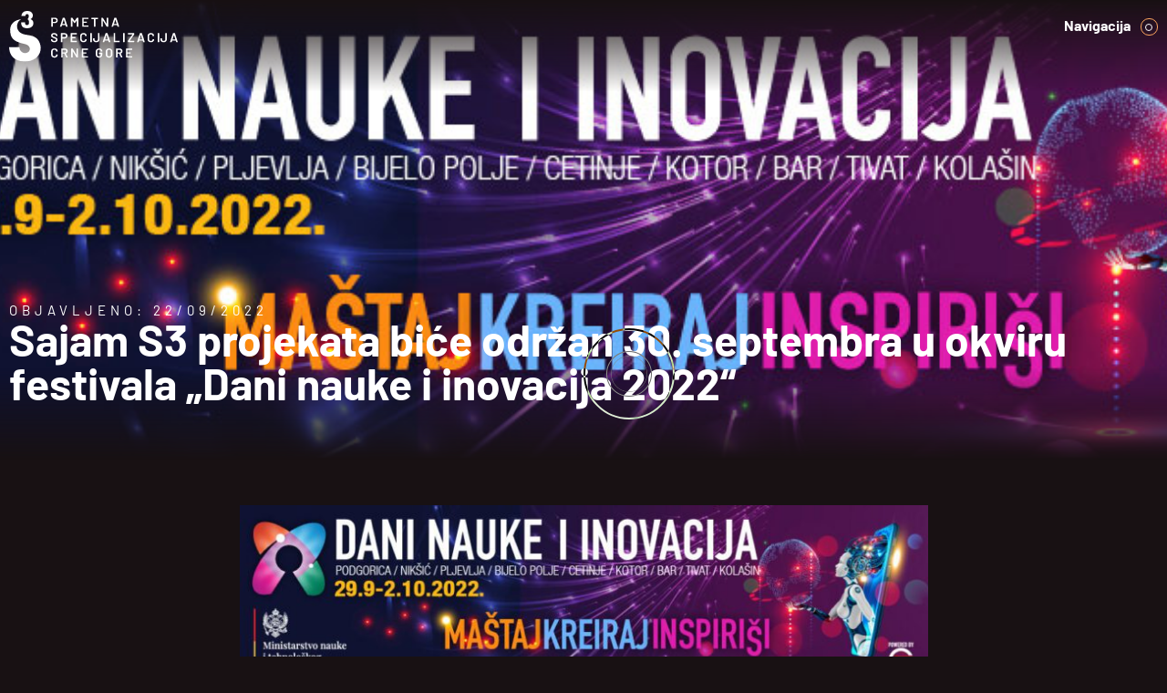

--- FILE ---
content_type: text/html; charset=UTF-8
request_url: https://s3.me/sajam-s3-projekata-bice-odrzan-30-septembra-u-okviru-festivala-dani-nauke-i-inovacija-2022/
body_size: 19838
content:
<!doctype html><html lang="me-ME"><head><meta charset="UTF-8"><meta name="viewport" content="width=device-width, initial-scale=1"><link rel="profile" href="https://gmpg.org/xfn/11"><meta name='robots' content='index, follow, max-image-preview:large, max-snippet:-1, max-video-preview:-1' /><title>Sajam S3 projekata biće održan 30. septembra u okviru festivala „Dani nauke i inovacija 2022“ - S3</title><link rel="canonical" href="https://s3.me/sajam-s3-projekata-bice-odrzan-30-septembra-u-okviru-festivala-dani-nauke-i-inovacija-2022/" /><meta property="og:locale" content="en_US" /><meta property="og:type" content="article" /><meta property="og:title" content="Sajam S3 projekata biće održan 30. septembra u okviru festivala „Dani nauke i inovacija 2022“ - S3" /><meta property="og:description" content="Ministarstvo nauke i tehnološkog razvoja će u saradnji sa Ministarstvom ekonomskog razvoja i turizma, u&nbsp;okviru&nbsp;festivala&nbsp;„Dani&nbsp;nauke&nbsp;i&nbsp;inovacija&nbsp;2022”, 30. septembra 2022.&nbsp;godine&nbsp;organizovati Sajam&nbsp;inovativnih&nbsp;projekata&nbsp;u&nbsp;oblastima&nbsp;pametne&nbsp;specijalizacije, na platou ispred Tehničkih fakulteta Univerziteta Crne Gore, u terminu od&nbsp;9,00h do 12,00h.&nbsp; Crna Gora je prva ekonomija van Evropske unije koja je započela implementaciju koncepta pametne specijalizacije. Strategija pametne specijalizacije 2019-2024 identifikovala je četiri ključna [&hellip;]" /><meta property="og:url" content="https://s3.me/sajam-s3-projekata-bice-odrzan-30-septembra-u-okviru-festivala-dani-nauke-i-inovacija-2022/" /><meta property="og:site_name" content="S3" /><meta property="article:published_time" content="2022-09-22T07:26:18+00:00" /><meta property="article:modified_time" content="2022-10-04T10:18:13+00:00" /><meta property="og:image" content="https://s3.me/wp-content/uploads/2022/09/Google-970x250-1.jpg" /><meta property="og:image:width" content="971" /><meta property="og:image:height" content="251" /><meta property="og:image:type" content="image/jpeg" /><meta name="author" content="IsidoraInjac" /><meta name="twitter:card" content="summary_large_image" /><meta name="twitter:label1" content="Written by" /><meta name="twitter:data1" content="IsidoraInjac" /><meta name="twitter:label2" content="Est. reading time" /><meta name="twitter:data2" content="2 minutes" /> <script type="application/ld+json" class="yoast-schema-graph">{"@context":"https://schema.org","@graph":[{"@type":"Article","@id":"https://s3.me/sajam-s3-projekata-bice-odrzan-30-septembra-u-okviru-festivala-dani-nauke-i-inovacija-2022/#article","isPartOf":{"@id":"https://s3.me/sajam-s3-projekata-bice-odrzan-30-septembra-u-okviru-festivala-dani-nauke-i-inovacija-2022/"},"author":{"name":"IsidoraInjac","@id":"https://s3.me/#/schema/person/febb38f159f8c1fec72ed6b565694f4b"},"headline":"Sajam S3 projekata biće održan 30. septembra u okviru festivala „Dani nauke i inovacija 2022“","datePublished":"2022-09-22T07:26:18+00:00","dateModified":"2022-10-04T10:18:13+00:00","mainEntityOfPage":{"@id":"https://s3.me/sajam-s3-projekata-bice-odrzan-30-septembra-u-okviru-festivala-dani-nauke-i-inovacija-2022/"},"wordCount":300,"commentCount":0,"publisher":{"@id":"https://s3.me/#organization"},"image":{"@id":"https://s3.me/sajam-s3-projekata-bice-odrzan-30-septembra-u-okviru-festivala-dani-nauke-i-inovacija-2022/#primaryimage"},"thumbnailUrl":"https://s3.me/wp-content/uploads/2022/09/Google-970x250-1.jpg","inLanguage":"me-ME","potentialAction":[{"@type":"CommentAction","name":"Comment","target":["https://s3.me/sajam-s3-projekata-bice-odrzan-30-septembra-u-okviru-festivala-dani-nauke-i-inovacija-2022/#respond"]}]},{"@type":"WebPage","@id":"https://s3.me/sajam-s3-projekata-bice-odrzan-30-septembra-u-okviru-festivala-dani-nauke-i-inovacija-2022/","url":"https://s3.me/sajam-s3-projekata-bice-odrzan-30-septembra-u-okviru-festivala-dani-nauke-i-inovacija-2022/","name":"Sajam S3 projekata biće održan 30. septembra u okviru festivala „Dani nauke i inovacija 2022“ - S3","isPartOf":{"@id":"https://s3.me/#website"},"primaryImageOfPage":{"@id":"https://s3.me/sajam-s3-projekata-bice-odrzan-30-septembra-u-okviru-festivala-dani-nauke-i-inovacija-2022/#primaryimage"},"image":{"@id":"https://s3.me/sajam-s3-projekata-bice-odrzan-30-septembra-u-okviru-festivala-dani-nauke-i-inovacija-2022/#primaryimage"},"thumbnailUrl":"https://s3.me/wp-content/uploads/2022/09/Google-970x250-1.jpg","datePublished":"2022-09-22T07:26:18+00:00","dateModified":"2022-10-04T10:18:13+00:00","breadcrumb":{"@id":"https://s3.me/sajam-s3-projekata-bice-odrzan-30-septembra-u-okviru-festivala-dani-nauke-i-inovacija-2022/#breadcrumb"},"inLanguage":"me-ME","potentialAction":[{"@type":"ReadAction","target":["https://s3.me/sajam-s3-projekata-bice-odrzan-30-septembra-u-okviru-festivala-dani-nauke-i-inovacija-2022/"]}]},{"@type":"ImageObject","inLanguage":"me-ME","@id":"https://s3.me/sajam-s3-projekata-bice-odrzan-30-septembra-u-okviru-festivala-dani-nauke-i-inovacija-2022/#primaryimage","url":"https://s3.me/wp-content/uploads/2022/09/Google-970x250-1.jpg","contentUrl":"https://s3.me/wp-content/uploads/2022/09/Google-970x250-1.jpg","width":971,"height":251},{"@type":"BreadcrumbList","@id":"https://s3.me/sajam-s3-projekata-bice-odrzan-30-septembra-u-okviru-festivala-dani-nauke-i-inovacija-2022/#breadcrumb","itemListElement":[{"@type":"ListItem","position":1,"name":"Home","item":"https://s3.me/"},{"@type":"ListItem","position":2,"name":"Sajam S3 projekata biće održan 30. septembra u okviru festivala „Dani nauke i inovacija 2022“"}]},{"@type":"WebSite","@id":"https://s3.me/#website","url":"https://s3.me/","name":"S3","description":"Pametna specijalizacija Crne Gore","publisher":{"@id":"https://s3.me/#organization"},"potentialAction":[{"@type":"SearchAction","target":{"@type":"EntryPoint","urlTemplate":"https://s3.me/?s={search_term_string}"},"query-input":"required name=search_term_string"}],"inLanguage":"me-ME"},{"@type":"Organization","@id":"https://s3.me/#organization","name":"S3","url":"https://s3.me/","logo":{"@type":"ImageObject","inLanguage":"me-ME","@id":"https://s3.me/#/schema/logo/image/","url":"https://s3.me/wp-content/uploads/2022/06/s3-logo-512x512-1.jpg","contentUrl":"https://s3.me/wp-content/uploads/2022/06/s3-logo-512x512-1.jpg","width":512,"height":512,"caption":"S3"},"image":{"@id":"https://s3.me/#/schema/logo/image/"}},{"@type":"Person","@id":"https://s3.me/#/schema/person/febb38f159f8c1fec72ed6b565694f4b","name":"IsidoraInjac","image":{"@type":"ImageObject","inLanguage":"me-ME","@id":"https://s3.me/#/schema/person/image/","url":"https://secure.gravatar.com/avatar/a6e9f059d14939f32d9d81d76d470e2a?s=96&d=mm&r=g","contentUrl":"https://secure.gravatar.com/avatar/a6e9f059d14939f32d9d81d76d470e2a?s=96&d=mm&r=g","caption":"IsidoraInjac"},"url":"https://s3.me/author/isidorainjac/"}]}</script> <link rel='dns-prefetch' href='//cdnjs.cloudflare.com' /><link rel='dns-prefetch' href='//www.googletagmanager.com' /><link rel='dns-prefetch' href='//fonts.googleapis.com' /><link rel="alternate" type="application/rss+xml" title="S3 &raquo; Feed" href="https://s3.me/feed/" /><link rel="alternate" type="application/rss+xml" title="S3 &raquo; Comments Feed" href="https://s3.me/comments/feed/" /><link rel="alternate" type="application/rss+xml" title="S3 &raquo; Sajam S3 projekata biće održan 30. septembra u okviru festivala „Dani nauke i inovacija 2022“ Comments Feed" href="https://s3.me/sajam-s3-projekata-bice-odrzan-30-septembra-u-okviru-festivala-dani-nauke-i-inovacija-2022/feed/" /><link data-optimized="2" rel="stylesheet" href="https://s3.me/wp-content/litespeed/css/e3760b257f62af4661a55f6378f0f0fe.css?ver=780c7" /><link rel="preconnect" href="https://fonts.gstatic.com/" crossorigin><script src="https://s3.me/wp-includes/js/jquery/jquery.min.js?ver=3.7.1" id="jquery-core-js"></script> <script data-optimized="1" src="https://s3.me/wp-content/litespeed/js/c883857149706193a5f60ad099d1a180.js?ver=10b56" id="jquery-migrate-js" defer data-deferred="1"></script> <script data-optimized="1" src="https://s3.me/wp-content/litespeed/js/d6c5d3a8c5d64614e9748e6d0ab32f84.js?ver=10459" id="page-transitions-js" defer data-deferred="1"></script> <script data-optimized="1" src="https://s3.me/wp-content/litespeed/js/2c30c1455134793a93b26c3e2a9537ec.js?ver=8134a" id="font-awesome-4-shim-js" defer data-deferred="1"></script> <script data-optimized="1" src="https://s3.me/wp-content/litespeed/js/448db1f89a8992fa9fbd781ce6a3d966.js?ver=3d966" id="gsap-js" defer data-deferred="1"></script>  <script src="https://www.googletagmanager.com/gtag/js?id=G-3XNCVT662Q" id="google_gtagjs-js" defer data-deferred="1"></script> <script id="google_gtagjs-js-after" src="[data-uri]" defer></script> <link rel="https://api.w.org/" href="https://s3.me/wp-json/" /><link rel="alternate" type="application/json" href="https://s3.me/wp-json/wp/v2/posts/2160" /><link rel="EditURI" type="application/rsd+xml" title="RSD" href="https://s3.me/xmlrpc.php?rsd" /><meta name="generator" content="WordPress 6.5.7" /><link rel='shortlink' href='https://s3.me/?p=2160' /><link rel="alternate" type="application/json+oembed" href="https://s3.me/wp-json/oembed/1.0/embed?url=https%3A%2F%2Fs3.me%2Fsajam-s3-projekata-bice-odrzan-30-septembra-u-okviru-festivala-dani-nauke-i-inovacija-2022%2F" /><link rel="alternate" type="text/xml+oembed" href="https://s3.me/wp-json/oembed/1.0/embed?url=https%3A%2F%2Fs3.me%2Fsajam-s3-projekata-bice-odrzan-30-septembra-u-okviru-festivala-dani-nauke-i-inovacija-2022%2F&#038;format=xml" /><meta name="generator" content="Site Kit by Google 1.123.1" /> <script data-optimized="1" src="[data-uri]" defer></script> <meta name="generator" content="Elementor 3.20.3; features: e_optimized_assets_loading, e_optimized_css_loading, e_font_icon_svg, additional_custom_breakpoints, block_editor_assets_optimize, e_image_loading_optimization; settings: css_print_method-external, google_font-enabled, font_display-swap"><link rel="icon" href="https://s3.me/wp-content/uploads/2022/06/cropped-s3-logo-512x512-1-32x32.jpg" sizes="32x32" /><link rel="icon" href="https://s3.me/wp-content/uploads/2022/06/cropped-s3-logo-512x512-1-192x192.jpg" sizes="192x192" /><link rel="apple-touch-icon" href="https://s3.me/wp-content/uploads/2022/06/cropped-s3-logo-512x512-1-180x180.jpg" /><meta name="msapplication-TileImage" content="https://s3.me/wp-content/uploads/2022/06/cropped-s3-logo-512x512-1-270x270.jpg" /></head><body data-rsssl=1 class="post-template-default single single-post postid-2160 single-format-standard wp-custom-logo elementor-default elementor-kit-5 elementor-page-329"><e-page-transition class="e-page-transition--entering" exclude="^https\:\/\/s3\.me\/wp\-admin\/">
</e-page-transition>
<a class="skip-link screen-reader-text" href="#content">Skip to content</a><div data-elementor-type="header" data-elementor-id="20" data-post-id="2160" data-obj-id="2160" class="elementor elementor-20 dce-elementor-post-2160 elementor-location-header" data-elementor-post-type="elementor_library"><section data-dce-background-color="#00000000" class="elementor-section elementor-top-section elementor-element elementor-element-4c8bd6c elementor-section-height-min-height elementor-section-boxed elementor-section-height-default elementor-section-items-middle" data-id="4c8bd6c" data-element_type="section" data-settings="{&quot;background_background&quot;:&quot;classic&quot;}"><div class="elementor-container elementor-column-gap-default"><div class="elementor-column elementor-col-50 elementor-top-column elementor-element elementor-element-b6c55a2" data-id="b6c55a2" data-element_type="column"><div class="elementor-widget-wrap elementor-element-populated"><div class="elementor-element elementor-element-d5caf7c elementor-widget elementor-widget-image" data-id="d5caf7c" data-element_type="widget" data-widget_type="image.default"><div class="elementor-widget-container">
<a href="https://s3.me">
<img width="867" height="264"   alt="" data-src="https://s3.me/wp-content/uploads/2022/05/s3-logo-skracen-01.svg" class="attachment-full size-full wp-image-431 lazyload" src="[data-uri]" /><noscript><img width="867" height="264" src="https://s3.me/wp-content/uploads/2022/05/s3-logo-skracen-01.svg" class="attachment-full size-full wp-image-431" alt="" /></noscript>								</a></div></div></div></div><div class="elementor-column elementor-col-50 elementor-top-column elementor-element elementor-element-3cd8ad6" data-id="3cd8ad6" data-element_type="column"><div class="elementor-widget-wrap elementor-element-populated"><div class="elementor-element elementor-element-260fb3c elementor-hidden-mobile elementor-widget elementor-widget-shortcode" data-id="260fb3c" data-element_type="widget" data-widget_type="shortcode.default"><div class="elementor-widget-container"><div class="elementor-shortcode"><div class="s3-menu-container"><nav class="s3-menu"><div class="s3header-navbtn" style="display:flex; min-height:1rem;">
<span style="flex:1;">Navigacija</span><div class="menuitemcon"><div class="dot double"></div></div></div><div class="menuitems"><div class="menuitem"><div class="menuspace"></div><div class="menuitemcon"><div class="menulineleft"></div></div></div><div class="menuitem">
<a class="menuitemtext navgroup-title" href="https://s3.me" data-sub="">Naslovna</a><div class="menuitemcon"><div class="dot "></div></div></div><div class="menuitem"><div class="menuspace"></div><div class="menuitemcon"><div class="menulineleft"></div></div></div><div class="menuitem">
<a class="menuitemtext navgroup-title" href="https://s3.me/sta-je-pametna-specijalizacija/" data-sub="sub1">S3</a><div class="menuitemcon"><div class="dot double has-submenu"></div></div></div><div id="sub1" class="submenu"><div class="submenuitem">
<a class="submenuitemtext navgroup-item" href="https://s3.me/pametna-specijalizacija-u-crnoj-gori/">S3 u Crnoj Gori</a><div class="menuitemcon"><div class="menulineleft"></div></div></div><div class="submenuitem">
<a class="submenuitemtext navgroup-item" href="https://s3.me/metodologija/">Metodologija</a><div class="menuitemcon"><div class="menulineleft"></div></div></div><div class="submenuitem">
<a class="submenuitemtext navgroup-item" href="https://s3.me/proces-preduzetnickog-otkrivanja/">Proces preduzetničkog otkrivanja</a><div class="menuitemcon"><div class="menulineleft"></div></div></div><div class="submenuitem">
<a class="submenuitemtext navgroup-item" href="https://s3.me/pametne-price/">Pametne priče</a><div class="menuitemcon"><div class="menulineleft"></div></div></div></div><div class="menuitem"><div class="menuspace"></div><div class="menuitemcon"><div class="menulineleft"></div></div></div><div class="menuitem"><div class="menuitemtext navgroup-title" data-sub="sub2">Upravljanje</div><div class="menuitemcon"><div class="dot double has-submenu"></div></div></div><div id="sub2" class="submenu"><div class="submenuitem">
<a class="submenuitemtext navgroup-item" href="https://s3.me/s3-nacionalni-implementacioni-okvir/">S3 Nacionalni implementacioni okvir</a><div class="menuitemcon"><div class="menulineleft"></div></div></div><div class="submenuitem">
<a class="submenuitemtext navgroup-item" href="https://s3.me/savjet-za-inovacije-i-pametnu-specijalizaciju/">Savjet za inovacije i pametnu specijalizaciju</a><div class="menuitemcon"><div class="menulineleft"></div></div></div><div class="submenuitem">
<a class="submenuitemtext navgroup-item" href="https://s3.me/meduinstitucionalna-s3-grupa/">Međuinstitucionalna S3 grupa</a><div class="menuitemcon"><div class="menulineleft"></div></div></div><div class="submenuitem">
<a class="submenuitemtext navgroup-item" href="https://s3.me/inovacione-radne-grupe/">Inovacione radne grupe</a><div class="menuitemcon"><div class="menulineleft"></div></div></div></div><div class="menuitem"><div class="menuspace"></div><div class="menuitemcon"><div class="menulineleft"></div></div></div><div class="menuitem">
<a class="menuitemtext navgroup-title" href="https://s3.me/programi-podrske/" data-sub="sub3">Programi podrške</a><div class="menuitemcon"><div class="dot double has-submenu"></div></div></div><div id="sub3" class="submenu"><div class="submenuitem">
<a class="submenuitemtext navgroup-item" href="https://s3.me/konkursi/">Konkursi</a><div class="menuitemcon"><div class="menulineleft"></div></div></div><div class="submenuitem">
<a class="submenuitemtext navgroup-item" href="https://s3.me/projekti/">Projekti</a><div class="menuitemcon"><div class="menulineleft"></div></div></div></div><div class="menuitem"><div class="menuspace"></div><div class="menuitemcon"><div class="menulineleft"></div></div></div><div class="menuitem">
<a class="menuitemtext navgroup-title" href="https://s3.me/medunarodni-programi" data-sub="">Međunarodni programi</a><div class="menuitemcon"><div class="dot "></div></div></div><div class="menuitem"><div class="menuspace"></div><div class="menuitemcon"><div class="menulineleft"></div></div></div><div class="menuitem">
<a class="menuitemtext navgroup-title" href="https://s3.me/inovaciona-infrastruktura/" data-sub="">Inovaciona infrastruktura</a><div class="menuitemcon"><div class="dot "></div></div></div><div class="menuitem"><div class="menuspace"></div><div class="menuitemcon"><div class="menulineleft"></div></div></div><div class="menuitem">
<a class="menuitemtext navgroup-title" href="https://s3.me/biblioteka/" data-sub="sub6">Biblioteka</a><div class="menuitemcon"><div class="dot double has-submenu"></div></div></div><div id="sub6" class="submenu"><div class="submenuitem">
<a class="submenuitemtext navgroup-item" href="https://s3.me/biblioteka/#publikacije">Publikacije</a><div class="menuitemcon"><div class="menulineleft"></div></div></div><div class="submenuitem">
<a class="submenuitemtext navgroup-item" href="https://s3.me/biblioteka/#dokumenta">Dokumenta</a><div class="menuitemcon"><div class="menulineleft"></div></div></div><div class="submenuitem">
<a class="submenuitemtext navgroup-item" href="https://s3.me/biblioteka/#prezentacije">Prezentacije</a><div class="menuitemcon"><div class="menulineleft"></div></div></div></div><div class="menuitem"><div class="menuspace"></div><div class="menuitemcon"><div class="menulineleft"></div></div></div><div class="menuitem">
<a class="menuitemtext navgroup-title" href="https://s3.me/aktuelnosti/" data-sub="">Aktuelnosti</a><div class="menuitemcon"><div class="dot "></div></div></div><div class="menuitem"><div class="menuspace"></div><div class="menuitemcon"><div class="menulineleft"></div></div></div><div class="menuitem">
<a class="menuitemtext navgroup-title" href="https://s3.me/kontakti/" data-sub="">Kontakt</a><div class="menuitemcon"><div class="dot "></div></div></div><div class="menuitem"><div class="menuspace"></div><div class="menuitemcon"><div class="menulineleft"></div></div></div><div class="menuitem"><div class="menuitemtext navgroup-title"><li class="lang-item lang-item-14 lang-item-en no-translation lang-item-first"><a  lang="en-GB" hreflang="en-GB" href="https://s3.me/en/homepage/">English</a></li></div><div class="menuitemcon"><div class="dot"></div></div></div></div></nav></div> <script data-optimized="1" src="[data-uri]" defer></script> </div></div></div><div class="elementor-element elementor-element-d79447d elementor-nav-menu--stretch elementor-hidden-desktop elementor-hidden-tablet elementor-nav-menu__text-align-aside elementor-nav-menu--toggle elementor-nav-menu--burger elementor-widget elementor-widget-nav-menu" data-id="d79447d" data-element_type="widget" data-settings="{&quot;layout&quot;:&quot;dropdown&quot;,&quot;full_width&quot;:&quot;stretch&quot;,&quot;submenu_icon&quot;:{&quot;value&quot;:&quot;&lt;svg class=\&quot;e-font-icon-svg e-fas-caret-down\&quot; viewBox=\&quot;0 0 320 512\&quot; xmlns=\&quot;http:\/\/www.w3.org\/2000\/svg\&quot;&gt;&lt;path d=\&quot;M31.3 192h257.3c17.8 0 26.7 21.5 14.1 34.1L174.1 354.8c-7.8 7.8-20.5 7.8-28.3 0L17.2 226.1C4.6 213.5 13.5 192 31.3 192z\&quot;&gt;&lt;\/path&gt;&lt;\/svg&gt;&quot;,&quot;library&quot;:&quot;fa-solid&quot;},&quot;toggle&quot;:&quot;burger&quot;}" data-widget_type="nav-menu.default"><div class="elementor-widget-container"><div class="elementor-menu-toggle" role="button" tabindex="0" aria-label="Menu Toggle" aria-expanded="false">
<svg aria-hidden="true" role="presentation" class="elementor-menu-toggle__icon--open e-font-icon-svg e-eicon-menu-bar" viewBox="0 0 1000 1000" xmlns="http://www.w3.org/2000/svg"><path d="M104 333H896C929 333 958 304 958 271S929 208 896 208H104C71 208 42 237 42 271S71 333 104 333ZM104 583H896C929 583 958 554 958 521S929 458 896 458H104C71 458 42 487 42 521S71 583 104 583ZM104 833H896C929 833 958 804 958 771S929 708 896 708H104C71 708 42 737 42 771S71 833 104 833Z"></path></svg><svg aria-hidden="true" role="presentation" class="elementor-menu-toggle__icon--close e-font-icon-svg e-eicon-close" viewBox="0 0 1000 1000" xmlns="http://www.w3.org/2000/svg"><path d="M742 167L500 408 258 167C246 154 233 150 217 150 196 150 179 158 167 167 154 179 150 196 150 212 150 229 154 242 171 254L408 500 167 742C138 771 138 800 167 829 196 858 225 858 254 829L496 587 738 829C750 842 767 846 783 846 800 846 817 842 829 829 842 817 846 804 846 783 846 767 842 750 829 737L588 500 833 258C863 229 863 200 833 171 804 137 775 137 742 167Z"></path></svg>			<span class="elementor-screen-only">Menu</span></div><nav class="elementor-nav-menu--dropdown elementor-nav-menu__container" aria-hidden="true"><ul id="menu-2-d79447d" class="elementor-nav-menu"><li class="menu-item menu-item-type-post_type menu-item-object-page menu-item-home menu-item-1843"><a href="https://s3.me/" class="elementor-item" tabindex="-1">Naslovna</a></li><li class="menu-item menu-item-type-post_type menu-item-object-page menu-item-has-children menu-item-1848"><a href="https://s3.me/sta-je-pametna-specijalizacija/" class="elementor-item" tabindex="-1">Šta je pametna specijalizacija</a><ul class="sub-menu elementor-nav-menu--dropdown"><li class="menu-item menu-item-type-post_type menu-item-object-page menu-item-1845"><a href="https://s3.me/pametna-specijalizacija-u-crnoj-gori/" class="elementor-sub-item" tabindex="-1">Pametna specijalizacija u Crnoj Gori</a></li><li class="menu-item menu-item-type-post_type menu-item-object-page menu-item-1844"><a href="https://s3.me/metodologija/" class="elementor-sub-item" tabindex="-1">Metodologija</a></li><li class="menu-item menu-item-type-post_type menu-item-object-page menu-item-1847"><a href="https://s3.me/proces-preduzetnickog-otkrivanja/" class="elementor-sub-item" tabindex="-1">Proces preduzetničkog otkrivanja</a></li><li class="menu-item menu-item-type-post_type menu-item-object-page menu-item-1846"><a href="https://s3.me/pametne-price/" class="elementor-sub-item" tabindex="-1">Pametne priče</a></li></ul></li><li class="menu-item menu-item-type-custom menu-item-object-custom menu-item-has-children menu-item-1849"><a class="elementor-item" tabindex="-1">Upravljanje</a><ul class="sub-menu elementor-nav-menu--dropdown"><li class="menu-item menu-item-type-post_type menu-item-object-page menu-item-1852"><a href="https://s3.me/s3-nacionalni-implementacioni-okvir/" class="elementor-sub-item" tabindex="-1">S3 nacionalni implementacioni okvir</a></li><li class="menu-item menu-item-type-post_type menu-item-object-page menu-item-1853"><a href="https://s3.me/savjet-za-inovacije-i-pametnu-specijalizaciju/" class="elementor-sub-item" tabindex="-1">Savjet za inovacije i pametnu specijalizaciju</a></li><li class="menu-item menu-item-type-post_type menu-item-object-page menu-item-1851"><a href="https://s3.me/meduinstitucionalna-s3-grupa/" class="elementor-sub-item" tabindex="-1">Međuinstitucionalna S3 grupa</a></li><li class="menu-item menu-item-type-post_type menu-item-object-page menu-item-1850"><a href="https://s3.me/inovacione-radne-grupe/" class="elementor-sub-item" tabindex="-1">Inovacione radne grupe</a></li></ul></li><li class="menu-item menu-item-type-custom menu-item-object-custom menu-item-has-children menu-item-1870"><a class="elementor-item" tabindex="-1">Programi podrške</a><ul class="sub-menu elementor-nav-menu--dropdown"><li class="menu-item menu-item-type-post_type menu-item-object-page menu-item-1855"><a href="https://s3.me/programi-podrske/" class="elementor-sub-item" tabindex="-1">Svi programi podrške</a></li><li class="menu-item menu-item-type-post_type menu-item-object-page menu-item-1854"><a href="https://s3.me/konkursi/" class="elementor-sub-item" tabindex="-1">Konkursi</a></li><li class="menu-item menu-item-type-post_type menu-item-object-page menu-item-1856"><a href="https://s3.me/projekti/" class="elementor-sub-item" tabindex="-1">Projekti</a></li></ul></li><li class="menu-item menu-item-type-post_type menu-item-object-page menu-item-1858"><a href="https://s3.me/medunarodni-programi/" class="elementor-item" tabindex="-1">Međunarodni programi</a></li><li class="menu-item menu-item-type-post_type menu-item-object-page menu-item-1857"><a href="https://s3.me/inovaciona-infrastruktura/" class="elementor-item" tabindex="-1">Inovaciona infrastruktura</a></li><li class="menu-item menu-item-type-post_type menu-item-object-page menu-item-1860"><a href="https://s3.me/biblioteka/" class="elementor-item" tabindex="-1">Biblioteka</a></li><li class="menu-item menu-item-type-post_type menu-item-object-page menu-item-1859"><a href="https://s3.me/aktuelnosti/" class="elementor-item" tabindex="-1">Aktuelnosti</a></li><li class="menu-item menu-item-type-post_type menu-item-object-page menu-item-1861"><a href="https://s3.me/kontakti/" class="elementor-item" tabindex="-1">Kontakti</a></li></ul></nav></div></div></div></div></div></section></div><div data-elementor-type="single-post" data-elementor-id="329" data-post-id="2160" data-obj-id="2160" class="elementor elementor-329 dce-elementor-post-2160 elementor-location-single post-2160 post type-post status-publish format-standard has-post-thumbnail hentry category-uncategorized" data-elementor-post-type="elementor_library"><div data-dce-background-image-url="https://s3.me/wp-content/uploads/2022/09/Google-970x250-1.jpg" class="elementor-element elementor-element-5d58fc0 blackgrad e-flex e-con-boxed e-con e-parent" data-id="5d58fc0" data-element_type="container" data-settings="{&quot;background_background&quot;:&quot;classic&quot;}" data-core-v316-plus="true"><div class="e-con-inner"><div class="elementor-element elementor-element-3369fb6 e-flex e-con-boxed e-con e-child" data-id="3369fb6" data-element_type="container"><div class="e-con-inner"><div class="elementor-element elementor-element-2735208 elementor-widget elementor-widget-heading" data-id="2735208" data-element_type="widget" data-widget_type="heading.default"><div class="elementor-widget-container"><h6 class="elementor-heading-title elementor-size-default">Objavljeno: 22/09/2022</h6></div></div><div class="elementor-element elementor-element-e2e1b3e elementor-widget__width-initial elementor-widget elementor-widget-heading" data-id="e2e1b3e" data-element_type="widget" data-widget_type="heading.default"><div class="elementor-widget-container"><h1 class="elementor-heading-title elementor-size-default">Sajam S3 projekata biće održan 30. septembra u okviru festivala „Dani nauke i inovacija 2022“</h1></div></div></div></div></div></div><div class="elementor-element elementor-element-75f475c e-flex e-con-boxed e-con e-parent" data-id="75f475c" data-element_type="container" data-settings="{&quot;background_background&quot;:&quot;classic&quot;}" data-core-v316-plus="true"><div class="e-con-inner"><div class="elementor-element elementor-element-f3c889c elementor-widget elementor-widget-theme-post-content" data-id="f3c889c" data-element_type="widget" data-widget_type="theme-post-content.default"><div class="elementor-widget-container"><div class="wp-block-image"><figure class="aligncenter size-full is-resized"><img fetchpriority="high" decoding="async"  alt=""  width="755" height="195" data-srcset="https://s3.me/wp-content/uploads/2022/09/Google-970x250-2.jpg 971w, https://s3.me/wp-content/uploads/2022/09/Google-970x250-2-300x78.jpg 300w, https://s3.me/wp-content/uploads/2022/09/Google-970x250-2-768x199.jpg 768w"  data-src="https://s3.me/wp-content/uploads/2022/09/Google-970x250-2.jpg" data-sizes="(max-width: 755px) 100vw, 755px" class="wp-image-2162 lazyload" src="[data-uri]" /><noscript><img fetchpriority="high" decoding="async" src="https://s3.me/wp-content/uploads/2022/09/Google-970x250-2.jpg" alt="" class="wp-image-2162" width="755" height="195" srcset="https://s3.me/wp-content/uploads/2022/09/Google-970x250-2.jpg 971w, https://s3.me/wp-content/uploads/2022/09/Google-970x250-2-300x78.jpg 300w, https://s3.me/wp-content/uploads/2022/09/Google-970x250-2-768x199.jpg 768w" sizes="(max-width: 755px) 100vw, 755px" /></noscript></figure></div><p>Ministarstvo nauke i tehnološkog razvoja će u saradnji sa Ministarstvom ekonomskog razvoja i turizma, u&nbsp;okviru&nbsp;festivala&nbsp;„Dani&nbsp;nauke&nbsp;i&nbsp;inovacija&nbsp;2022”, <strong>30. septembra 2022.&nbsp;godine</strong>&nbsp;organizovati <strong>Sajam&nbsp;inovativnih&nbsp;projekata&nbsp;u&nbsp;oblastima&nbsp;pametne&nbsp;specijalizacije</strong>, <strong>na platou ispred Tehničkih fakulteta Univerziteta Crne Gore, u terminu od&nbsp;9,00h do 12,00h.&nbsp;</strong></p><p>Crna Gora je prva ekonomija van Evropske unije koja je započela implementaciju koncepta pametne specijalizacije. Strategija pametne specijalizacije 2019-2024 identifikovala je četiri ključna prioriteta:&nbsp;Održiva poljoprivreda i lanac vrijednosti hrane;&nbsp;&nbsp;Energija i održiva životna sredina;&nbsp;&nbsp;Održivi i zdravstveni turizam; i&nbsp;Informaciono-komunikacione tehnologije. Od usvajanja Strategije sva nacionalna ulaganja u nauku i inovacije, kao i sektorska ulaganja, usmjerena su na programe i projekte u oblastima pametne specijalizacije, dok se za implementaciju iste koriste i sredstva iz EU fondova.</p><p>Cilj&nbsp;Sajama inovativnih projekata je da mladima i široj javnosti približi pojam inovacija i na koji način one doprinose razvoju u prioritetnim oblastima pametne specijalizacije.&nbsp;</p><p>Na Sajmu će na nešto više od trideset štandova biti predstavljeni uspješno realizovani projekti predstavnika inovacione infrastrukture, univerziteta i centara izvrsnosti, dobitnika kolaborativnih grantova za inovacije i grantova za startapove, korisnika predakceleracijskog programa podržanih od strane Ministarstva nauke i tehnološkog razvoja, kao i drugih relevantnih institucija koje su uključene u proces pametne specijalizacije.</p><p>Pozivamo sve zainteresovane da nam se pridruže na Sajmu i upoznaju sa mogućnostima koje pametna specijalizacija nudi.</p><p>Napomena: U slučaju nepovoljnih meteoroloških prilika na dan održavanja Sajma, isti će se održati u prostorijama Univerzitetskog sportsko-kulturnog centra (ul. Baku br. 1).</p></div></div></div></div></div><div data-elementor-type="footer" data-elementor-id="113" data-post-id="2160" data-obj-id="2160" class="elementor elementor-113 dce-elementor-post-2160 elementor-location-footer" data-elementor-post-type="elementor_library"><div data-dce-background-color="#181113" data-dce-background-overlay-color="#181113" data-dce-background-image-url="https://s3.me/wp-content/uploads/2022/05/s3-footer-bg.jpg" class="elementor-element elementor-element-b439e75 e-flex e-con-boxed e-con e-parent" data-id="b439e75" data-element_type="container" data-settings="{&quot;background_background&quot;:&quot;classic&quot;}" data-core-v316-plus="true"><div class="e-con-inner"><div class="elementor-element elementor-element-1f953b4 e-con-full e-flex e-con e-child" data-id="1f953b4" data-element_type="container"><div class="elementor-element elementor-element-0005332 elementor-widget elementor-widget-image" data-id="0005332" data-element_type="widget" data-widget_type="image.default"><div class="elementor-widget-container">
<a href="https://www.gov.me/mntr" target="_blank" rel="nofollow">
<img width="18" height="12"   alt="" data-src="https://s3.me/wp-content/uploads/2022/05/s3-mntr-logo-negativ-01.svg" class="attachment-full size-full wp-image-642 lazyload" src="[data-uri]" /><noscript><img width="18" height="12" src="https://s3.me/wp-content/uploads/2022/05/s3-mntr-logo-negativ-01.svg" class="attachment-full size-full wp-image-642" alt="" /></noscript>								</a></div></div><div class="elementor-element elementor-element-d0e8d3d elementor-widget__width-initial elementor-widget elementor-widget-text-editor" data-id="d0e8d3d" data-element_type="widget" data-widget_type="text-editor.default"><div class="elementor-widget-container"><p>© 2022. S3 pametna specijalizacija u Crnoj Gori. Sva prava zadržana.<br />Sajt kreirao <a href="https://studio081.me">Studio 081</a></p></div></div></div><div class="elementor-element elementor-element-0e00ae7 e-con-full footerfont e-flex e-con e-child" data-id="0e00ae7" data-element_type="container"><div class="elementor-element elementor-element-9d6d637 elementor-widget elementor-widget-heading" data-id="9d6d637" data-element_type="widget" data-widget_type="heading.default"><div class="elementor-widget-container"><p class="elementor-heading-title elementor-size-default">Kontakt</p></div></div><div class="elementor-element elementor-element-6435680 elementor-widget elementor-widget-text-editor" data-id="6435680" data-element_type="widget" data-widget_type="text-editor.default"><div class="elementor-widget-container"><p style="font-weight: 400;">Vaka Đurovića bb<br />81000 Podgorica, Crna Gora<br /><a href="https://www.gov.me/mntr">https://www.gov.me/mntr</a></p></div></div></div><div class="elementor-element elementor-element-6c7d56c e-con-full footerfont e-flex e-con e-child" data-id="6c7d56c" data-element_type="container"><div class="elementor-element elementor-element-b1339e0 elementor-widget elementor-widget-heading" data-id="b1339e0" data-element_type="widget" data-widget_type="heading.default"><div class="elementor-widget-container"><p class="elementor-heading-title elementor-size-default">Korisne informacije</p></div></div><div class="elementor-element elementor-element-58a05ac elementor-widget elementor-widget-text-editor" data-id="58a05ac" data-element_type="widget" data-widget_type="text-editor.default"><div class="elementor-widget-container"><p><a href="https://s3.me/programi-podrske/">Programi</a><br /><a href="https://s3.me/konkursi/">Konkursi</a><br /><a href="https://s3.me/projekti/">Projekti</a><br /><a href="https://s3.me/biblioteka/">Biblioteka</a></p></div></div></div><div class="elementor-element elementor-element-04e7538 e-con-full footerfont e-flex e-con e-child" data-id="04e7538" data-element_type="container"><div class="elementor-element elementor-element-16a1e1b elementor-widget elementor-widget-heading" data-id="16a1e1b" data-element_type="widget" data-widget_type="heading.default"><div class="elementor-widget-container"><p class="elementor-heading-title elementor-size-default">Opšte informacije</p></div></div><div class="elementor-element elementor-element-5096f4b elementor-widget elementor-widget-text-editor" data-id="5096f4b" data-element_type="widget" data-widget_type="text-editor.default"><div class="elementor-widget-container"><p><a href="https://s3.me/pametna-specijalizacija-u-crnoj-gori/">S3 u Crnoj Gori</a><br /><a href="https://s3.me/s3-nacionalni-implementacioni-okvir/">Nacionalni implementacioni okvir</a><br /><a href="https://s3.me/inovaciona-infrastruktura/">Inovaciona infrastruktura</a><br /><a href="https://s3.me/aktuelnosti/">Aktuelnosti</a></p></div></div></div></div></div></div> <script data-optimized="1" src="https://s3.me/wp-content/litespeed/js/7694c23983a854061e4e5447983d6bc2.js?ver=cef6a" id="instant-page-js" defer data-deferred="1"></script> <script data-optimized="1" src="https://s3.me/wp-content/litespeed/js/181e52130f3fb7d25982e33cf31b1021.js?ver=97c5c" id="mouse-js" defer data-deferred="1"></script> <script data-optimized="1" src="https://s3.me/wp-content/litespeed/js/740829eaec6b712ecef1ea332fc0a0a4.js?ver=0a0a4" id="scrolltrigger-js" defer data-deferred="1"></script> <script data-optimized="1" src="https://s3.me/wp-content/litespeed/js/09a3343e919282a8d339dfdabf01a592.js?ver=0f81a" id="smush-lazy-load-js" defer data-deferred="1"></script> <script data-optimized="1" src="https://s3.me/wp-content/litespeed/js/801139a2e5607062a1cbe8636ba71e98.js?ver=48558" id="smartmenus-js" defer data-deferred="1"></script> <script data-optimized="1" src="https://s3.me/wp-content/litespeed/js/83bb08392fcedd99bc893dadaa3afc69.js?ver=d4ea1" id="elementor-pro-webpack-runtime-js" defer data-deferred="1"></script> <script data-optimized="1" src="https://s3.me/wp-content/litespeed/js/78347ee48021de9d43eefc3614b10129.js?ver=7b6bc" id="elementor-webpack-runtime-js" defer data-deferred="1"></script> <script data-optimized="1" src="https://s3.me/wp-content/litespeed/js/f4d8457cae608f6d412d8372045aac05.js?ver=1d45b" id="elementor-frontend-modules-js" defer data-deferred="1"></script> <script data-optimized="1" src="https://s3.me/wp-content/litespeed/js/8207c69cc6bb63bb2bbe35f63e229c70.js?ver=3b250" id="wp-polyfill-inert-js" defer data-deferred="1"></script> <script data-optimized="1" src="https://s3.me/wp-content/litespeed/js/92ada80d2684ede5e5d1c9d8cdfba40d.js?ver=1dcdf" id="regenerator-runtime-js" defer data-deferred="1"></script> <script data-optimized="1" src="https://s3.me/wp-content/litespeed/js/acc00a68b4c82c1b8adbf7b580bb13d7.js?ver=83f09" id="wp-polyfill-js" defer data-deferred="1"></script> <script data-optimized="1" src="https://s3.me/wp-content/litespeed/js/2cfebb179c16797e5f590c4a965fd162.js?ver=f53bd" id="wp-hooks-js" defer data-deferred="1"></script> <script data-optimized="1" src="https://s3.me/wp-content/litespeed/js/ec6c7b9f5a548d69da6041271a21d6e5.js?ver=3f2e0" id="wp-i18n-js" defer data-deferred="1"></script> <script data-optimized="1" id="wp-i18n-js-after" src="[data-uri]" defer></script> <script data-optimized="1" id="elementor-pro-frontend-js-before" src="[data-uri]" defer></script> <script data-optimized="1" src="https://s3.me/wp-content/litespeed/js/31c5747cc6aafe8ae211f5bcf60b869c.js?ver=c0154" id="elementor-pro-frontend-js" defer data-deferred="1"></script> <script data-optimized="1" src="https://s3.me/wp-content/litespeed/js/bc6837c1bcf40ac5c80d2017a2e23073.js?ver=7640b" id="elementor-waypoints-js" defer data-deferred="1"></script> <script data-optimized="1" src="https://s3.me/wp-content/litespeed/js/8406345560273d537e622bcef2143346.js?ver=f66ac" id="jquery-ui-core-js" defer data-deferred="1"></script> <script data-optimized="1" id="elementor-frontend-js-before" src="[data-uri]" defer></script> <script data-optimized="1" src="https://s3.me/wp-content/litespeed/js/a1014a5ad076b9d17776cc41d6b9e372.js?ver=5e8c5" id="elementor-frontend-js" defer data-deferred="1"></script> <script data-optimized="1" src="https://s3.me/wp-content/litespeed/js/c1cbe1e03ecb7a017606860456ad1aab.js?ver=af506" id="pro-elements-handlers-js" defer data-deferred="1"></script> <script data-optimized="1" src="https://s3.me/wp-content/litespeed/js/84538a87320fcfebd09e741c9d230f97.js?ver=816f9" id="dce-settings-js" defer data-deferred="1"></script> <script data-optimized="1" src="https://s3.me/wp-content/litespeed/js/ef62b7c8cfdc723611c8bbfe16764fc8.js?ver=a4aea" id="dce-fix-background-loop-js" defer data-deferred="1"></script> <script data-optimized="1" src="[data-uri]" defer></script> <script data-no-optimize="1">window.lazyLoadOptions=Object.assign({},{threshold:300},window.lazyLoadOptions||{});!function(t,e){"object"==typeof exports&&"undefined"!=typeof module?module.exports=e():"function"==typeof define&&define.amd?define(e):(t="undefined"!=typeof globalThis?globalThis:t||self).LazyLoad=e()}(this,function(){"use strict";function e(){return(e=Object.assign||function(t){for(var e=1;e<arguments.length;e++){var n,a=arguments[e];for(n in a)Object.prototype.hasOwnProperty.call(a,n)&&(t[n]=a[n])}return t}).apply(this,arguments)}function o(t){return e({},at,t)}function l(t,e){return t.getAttribute(gt+e)}function c(t){return l(t,vt)}function s(t,e){return function(t,e,n){e=gt+e;null!==n?t.setAttribute(e,n):t.removeAttribute(e)}(t,vt,e)}function i(t){return s(t,null),0}function r(t){return null===c(t)}function u(t){return c(t)===_t}function d(t,e,n,a){t&&(void 0===a?void 0===n?t(e):t(e,n):t(e,n,a))}function f(t,e){et?t.classList.add(e):t.className+=(t.className?" ":"")+e}function _(t,e){et?t.classList.remove(e):t.className=t.className.replace(new RegExp("(^|\\s+)"+e+"(\\s+|$)")," ").replace(/^\s+/,"").replace(/\s+$/,"")}function g(t){return t.llTempImage}function v(t,e){!e||(e=e._observer)&&e.unobserve(t)}function b(t,e){t&&(t.loadingCount+=e)}function p(t,e){t&&(t.toLoadCount=e)}function n(t){for(var e,n=[],a=0;e=t.children[a];a+=1)"SOURCE"===e.tagName&&n.push(e);return n}function h(t,e){(t=t.parentNode)&&"PICTURE"===t.tagName&&n(t).forEach(e)}function a(t,e){n(t).forEach(e)}function m(t){return!!t[lt]}function E(t){return t[lt]}function I(t){return delete t[lt]}function y(e,t){var n;m(e)||(n={},t.forEach(function(t){n[t]=e.getAttribute(t)}),e[lt]=n)}function L(a,t){var o;m(a)&&(o=E(a),t.forEach(function(t){var e,n;e=a,(t=o[n=t])?e.setAttribute(n,t):e.removeAttribute(n)}))}function k(t,e,n){f(t,e.class_loading),s(t,st),n&&(b(n,1),d(e.callback_loading,t,n))}function A(t,e,n){n&&t.setAttribute(e,n)}function O(t,e){A(t,rt,l(t,e.data_sizes)),A(t,it,l(t,e.data_srcset)),A(t,ot,l(t,e.data_src))}function w(t,e,n){var a=l(t,e.data_bg_multi),o=l(t,e.data_bg_multi_hidpi);(a=nt&&o?o:a)&&(t.style.backgroundImage=a,n=n,f(t=t,(e=e).class_applied),s(t,dt),n&&(e.unobserve_completed&&v(t,e),d(e.callback_applied,t,n)))}function x(t,e){!e||0<e.loadingCount||0<e.toLoadCount||d(t.callback_finish,e)}function M(t,e,n){t.addEventListener(e,n),t.llEvLisnrs[e]=n}function N(t){return!!t.llEvLisnrs}function z(t){if(N(t)){var e,n,a=t.llEvLisnrs;for(e in a){var o=a[e];n=e,o=o,t.removeEventListener(n,o)}delete t.llEvLisnrs}}function C(t,e,n){var a;delete t.llTempImage,b(n,-1),(a=n)&&--a.toLoadCount,_(t,e.class_loading),e.unobserve_completed&&v(t,n)}function R(i,r,c){var l=g(i)||i;N(l)||function(t,e,n){N(t)||(t.llEvLisnrs={});var a="VIDEO"===t.tagName?"loadeddata":"load";M(t,a,e),M(t,"error",n)}(l,function(t){var e,n,a,o;n=r,a=c,o=u(e=i),C(e,n,a),f(e,n.class_loaded),s(e,ut),d(n.callback_loaded,e,a),o||x(n,a),z(l)},function(t){var e,n,a,o;n=r,a=c,o=u(e=i),C(e,n,a),f(e,n.class_error),s(e,ft),d(n.callback_error,e,a),o||x(n,a),z(l)})}function T(t,e,n){var a,o,i,r,c;t.llTempImage=document.createElement("IMG"),R(t,e,n),m(c=t)||(c[lt]={backgroundImage:c.style.backgroundImage}),i=n,r=l(a=t,(o=e).data_bg),c=l(a,o.data_bg_hidpi),(r=nt&&c?c:r)&&(a.style.backgroundImage='url("'.concat(r,'")'),g(a).setAttribute(ot,r),k(a,o,i)),w(t,e,n)}function G(t,e,n){var a;R(t,e,n),a=e,e=n,(t=Et[(n=t).tagName])&&(t(n,a),k(n,a,e))}function D(t,e,n){var a;a=t,(-1<It.indexOf(a.tagName)?G:T)(t,e,n)}function S(t,e,n){var a;t.setAttribute("loading","lazy"),R(t,e,n),a=e,(e=Et[(n=t).tagName])&&e(n,a),s(t,_t)}function V(t){t.removeAttribute(ot),t.removeAttribute(it),t.removeAttribute(rt)}function j(t){h(t,function(t){L(t,mt)}),L(t,mt)}function F(t){var e;(e=yt[t.tagName])?e(t):m(e=t)&&(t=E(e),e.style.backgroundImage=t.backgroundImage)}function P(t,e){var n;F(t),n=e,r(e=t)||u(e)||(_(e,n.class_entered),_(e,n.class_exited),_(e,n.class_applied),_(e,n.class_loading),_(e,n.class_loaded),_(e,n.class_error)),i(t),I(t)}function U(t,e,n,a){var o;n.cancel_on_exit&&(c(t)!==st||"IMG"===t.tagName&&(z(t),h(o=t,function(t){V(t)}),V(o),j(t),_(t,n.class_loading),b(a,-1),i(t),d(n.callback_cancel,t,e,a)))}function $(t,e,n,a){var o,i,r=(i=t,0<=bt.indexOf(c(i)));s(t,"entered"),f(t,n.class_entered),_(t,n.class_exited),o=t,i=a,n.unobserve_entered&&v(o,i),d(n.callback_enter,t,e,a),r||D(t,n,a)}function q(t){return t.use_native&&"loading"in HTMLImageElement.prototype}function H(t,o,i){t.forEach(function(t){return(a=t).isIntersecting||0<a.intersectionRatio?$(t.target,t,o,i):(e=t.target,n=t,a=o,t=i,void(r(e)||(f(e,a.class_exited),U(e,n,a,t),d(a.callback_exit,e,n,t))));var e,n,a})}function B(e,n){var t;tt&&!q(e)&&(n._observer=new IntersectionObserver(function(t){H(t,e,n)},{root:(t=e).container===document?null:t.container,rootMargin:t.thresholds||t.threshold+"px"}))}function J(t){return Array.prototype.slice.call(t)}function K(t){return t.container.querySelectorAll(t.elements_selector)}function Q(t){return c(t)===ft}function W(t,e){return e=t||K(e),J(e).filter(r)}function X(e,t){var n;(n=K(e),J(n).filter(Q)).forEach(function(t){_(t,e.class_error),i(t)}),t.update()}function t(t,e){var n,a,t=o(t);this._settings=t,this.loadingCount=0,B(t,this),n=t,a=this,Y&&window.addEventListener("online",function(){X(n,a)}),this.update(e)}var Y="undefined"!=typeof window,Z=Y&&!("onscroll"in window)||"undefined"!=typeof navigator&&/(gle|ing|ro)bot|crawl|spider/i.test(navigator.userAgent),tt=Y&&"IntersectionObserver"in window,et=Y&&"classList"in document.createElement("p"),nt=Y&&1<window.devicePixelRatio,at={elements_selector:".lazy",container:Z||Y?document:null,threshold:300,thresholds:null,data_src:"src",data_srcset:"srcset",data_sizes:"sizes",data_bg:"bg",data_bg_hidpi:"bg-hidpi",data_bg_multi:"bg-multi",data_bg_multi_hidpi:"bg-multi-hidpi",data_poster:"poster",class_applied:"applied",class_loading:"litespeed-loading",class_loaded:"litespeed-loaded",class_error:"error",class_entered:"entered",class_exited:"exited",unobserve_completed:!0,unobserve_entered:!1,cancel_on_exit:!0,callback_enter:null,callback_exit:null,callback_applied:null,callback_loading:null,callback_loaded:null,callback_error:null,callback_finish:null,callback_cancel:null,use_native:!1},ot="src",it="srcset",rt="sizes",ct="poster",lt="llOriginalAttrs",st="loading",ut="loaded",dt="applied",ft="error",_t="native",gt="data-",vt="ll-status",bt=[st,ut,dt,ft],pt=[ot],ht=[ot,ct],mt=[ot,it,rt],Et={IMG:function(t,e){h(t,function(t){y(t,mt),O(t,e)}),y(t,mt),O(t,e)},IFRAME:function(t,e){y(t,pt),A(t,ot,l(t,e.data_src))},VIDEO:function(t,e){a(t,function(t){y(t,pt),A(t,ot,l(t,e.data_src))}),y(t,ht),A(t,ct,l(t,e.data_poster)),A(t,ot,l(t,e.data_src)),t.load()}},It=["IMG","IFRAME","VIDEO"],yt={IMG:j,IFRAME:function(t){L(t,pt)},VIDEO:function(t){a(t,function(t){L(t,pt)}),L(t,ht),t.load()}},Lt=["IMG","IFRAME","VIDEO"];return t.prototype={update:function(t){var e,n,a,o=this._settings,i=W(t,o);{if(p(this,i.length),!Z&&tt)return q(o)?(e=o,n=this,i.forEach(function(t){-1!==Lt.indexOf(t.tagName)&&S(t,e,n)}),void p(n,0)):(t=this._observer,o=i,t.disconnect(),a=t,void o.forEach(function(t){a.observe(t)}));this.loadAll(i)}},destroy:function(){this._observer&&this._observer.disconnect(),K(this._settings).forEach(function(t){I(t)}),delete this._observer,delete this._settings,delete this.loadingCount,delete this.toLoadCount},loadAll:function(t){var e=this,n=this._settings;W(t,n).forEach(function(t){v(t,e),D(t,n,e)})},restoreAll:function(){var e=this._settings;K(e).forEach(function(t){P(t,e)})}},t.load=function(t,e){e=o(e);D(t,e)},t.resetStatus=function(t){i(t)},t}),function(t,e){"use strict";function n(){e.body.classList.add("litespeed_lazyloaded")}function a(){console.log("[LiteSpeed] Start Lazy Load"),o=new LazyLoad(Object.assign({},t.lazyLoadOptions||{},{elements_selector:"[data-lazyloaded]",callback_finish:n})),i=function(){o.update()},t.MutationObserver&&new MutationObserver(i).observe(e.documentElement,{childList:!0,subtree:!0,attributes:!0})}var o,i;t.addEventListener?t.addEventListener("load",a,!1):t.attachEvent("onload",a)}(window,document);</script></body></html>
<!-- Page optimized by LiteSpeed Cache @2026-01-22 04:28:33 -->

<!-- Page cached by LiteSpeed Cache 7.6.2 on 2026-01-22 04:28:32 -->

--- FILE ---
content_type: application/x-javascript
request_url: https://s3.me/wp-content/litespeed/js/ef62b7c8cfdc723611c8bbfe16764fc8.js?ver=a4aea
body_size: -74
content:
dce={addCssForBackground:function(element){backgroundColor=jQuery(element).data("dce-background-color");this.addCssForBackgroundColor(element,backgroundColor);backgroundColor=jQuery(element).data("dce-background-hover-color");this.addCssForBackgroundColor(element,backgroundColor);backgroundColor=jQuery(element).data("dce-background-overlay-color");this.addCssForBackgroundColor(element,backgroundColor);backgroundColor=jQuery(element).data("dce-background-overlay-hover-color");this.addCssForBackgroundColor(element,backgroundColor);backgroundUrl=jQuery(element).data("dce-background-image-url");this.addCssForBackgroundImage(element,backgroundUrl);backgroundUrl=jQuery(element).data("dce-background-hover-image-url");this.addCssForBackgroundImage(element,backgroundUrl);backgroundUrl=jQuery(element).data("dce-background-overlay-image-url");this.addCssForBackgroundImage(element,backgroundUrl);backgroundUrl=jQuery(element).data("dce-background-overlay-hover-image-url");this.addCssForBackgroundImage(element,backgroundUrl);backgroundColor=jQuery(element).data("dce-advanced-background-color");this.addCssForBackgroundColor(element,backgroundColor);backgroundColor=jQuery(element).data("dce-advanced-background-hover-color");this.addCssForBackgroundColor(element,backgroundColor);backgroundColor=jQuery(element).data("dce-advanced-background-overlay-color");this.addCssForBackgroundColor(element,backgroundColor);backgroundColor=jQuery(element).data("dce-advanced-background-overlay-hover-color");this.addCssForBackgroundColor(element,backgroundColor);backgroundUrl=jQuery(element).data("dce-advanced-background-image-url");this.addCssForBackgroundImage(element,backgroundUrl);backgroundUrl=jQuery(element).data("dce-advanced-background-hover-image-url");this.addCssForBackgroundImage(element,backgroundUrl);backgroundUrl=jQuery(element).data("dce-advanced-background-overlay-image-url");this.addCssForBackgroundImage(element,backgroundUrl);backgroundUrl=jQuery(element).data("dce-advanced-background-overlay-hover-image-url");this.addCssForBackgroundImage(element,backgroundUrl)},addCssForBackgroundImage:function(element,value){if(value){if(jQuery(element).hasClass("elementor-section")){jQuery(element).css('background-image','url('+value+')')}else if(jQuery(element).hasClass("elementor-column")){if(jQuery(element).find('.elementor-column-wrap').length){jQuery(element).find('.elementor-column-wrap').first().css('background-image','url('+value+')')}else{jQuery(element).find('.elementor-widget-wrap').first().css('background-image','url('+value+')')}}else if(jQuery(element).hasClass("e-container")){jQuery(element).css('background-image','url('+value+')')}}},addCssForBackgroundColor:function(element,value){if(value){if(jQuery(element).hasClass("elementor-section")){jQuery(element).css('background-color',value)}else if(jQuery(element).hasClass("elementor-column")){if(jQuery(element).find('.elementor-column-wrap').length){jQuery(element).find('.elementor-column-wrap').first().css('background-color',value)}else{jQuery(element).find('.elementor-widget-wrap').first().css('background-color',value)}}else if(jQuery(element).hasClass("elementor-widget-container")||jQuery(element).hasClass("elementor-widget")){jQuery(element).find('.elementor-widget-container').first().css('background-color',value)}else if(jQuery(element).hasClass("e-container")){jQuery(element).css('background-color',value)}}}}
;

--- FILE ---
content_type: application/x-javascript
request_url: https://s3.me/wp-content/litespeed/js/181e52130f3fb7d25982e33cf31b1021.js?ver=97c5c
body_size: 155
content:
class Circle{constructor(el,holder){this.holder=document.body;this.circle=el;this.limit=1;this.scaleFactor=3;this.circles=[];this.ww=window.innerWidth;this.wh=window.innerHeight;this.clone();this.addListeners()}
addListeners(){window.addEventListener('mousemove',this.handleMouseMove.bind(this))}
handleMouseMove(e){const rawX=e.pageX;const rawY=e.pageY;const halfW=this.ww/2;const halfH=this.wh/2;TweenMax.staggerTo(this.circles,0.5,{x:rawX-halfW-41,y:rawY-halfH-50},0.2);if(activeItems.includes(e.target.tagName)||e.target.closest("a")){for(let i=0;i<mouse.circles.length;i++){let s=1-i/mouse.scaleFactor;TweenMax.to(mouse.circles[i],{scale:s,border:1})}}else{for(let i=0;i<mouse.circles.length;i++){let s=0.5-i*0.1;TweenMax.to(mouse.circles[i],{scale:s,border:2})}}}
clone(){this.circles.push(this.circle);for(let i=0;i<=this.limit;i++){const clone=this.circle.cloneNode(!1);clone.style.webkitTransform=`scale(${0.5 - i * 0.1})`;clone.style.transform=`scale(${0.5 - i * 0.1})`;clone.style.opacity=0.6-i/this.scaleFactor;this.holder.appendChild(clone);this.circles.push(clone)}}}
const activeItems=['A','BUTTON','INPUT'];const circle=document.createElement('div');circle.classList.add('circle');document.body.appendChild(circle);const mouse=new Circle(circle);window.onresize=resizeWindow;function resizeWindow(){mouse.ww=window.innerWidth;mouse.wh=window.innerHeight}
;

--- FILE ---
content_type: application/x-javascript
request_url: https://s3.me/wp-content/litespeed/js/84538a87320fcfebd09e741c9d230f97.js?ver=816f9
body_size: 444
content:
function dceGetElementSettings($element){var elementSettings=[];var modelCID=$element.data('model-cid');if(elementorFrontend.isEditMode()&&modelCID){var settings=elementorFrontend.config.elements.data[modelCID];var type=settings.attributes.widgetType||settings.attributes.elType;var settingsKeys=elementorFrontend.config.elements.keys[type];if(!settingsKeys){settingsKeys=elementorFrontend.config.elements.keys[type]=[];jQuery.each(settings.controls,function(name,control){if(control.frontend_available){settingsKeys.push(name)}})}
jQuery.each(settings.getActiveControls(),function(controlKey){if(-1!==settingsKeys.indexOf(controlKey)){elementSettings[controlKey]=settings.attributes[controlKey]}})}else{elementSettings=$element.data('settings')||{}}
return elementSettings}
function dceObserveElement($target,$function_callback){if(elementorFrontend.isEditMode()){var elemToObserve=$target;var config={attributes:!0,childList:!1,characterData:!0};var MutationObserver=window.MutationObserver||window.WebKitMutationObserver||window.MozMutationObserver;var observer=new MutationObserver($function_callback);observer.observe(elemToObserve,config)}}
window.dynamicooo={};dynamicooo.getActiveBreakpointsMinPointAndPostfix=()=>{let breakpoints=elementorFrontend.config.responsive.activeBreakpoints;let ret={};for(let key in breakpoints){ret[key]={min_point:elementorFrontend.breakpoints.getDeviceMinBreakpoint(key),postfix:`_${key}`,}}
ret.desktop={min_point:elementorFrontend.breakpoints.getDeviceMinBreakpoint('desktop'),postfix:'',}
return ret}
dynamicooo.makeSwiperBreakpoints=(swiperSettings,elementorSettings,elementorSettingsPrefix)=>{elementorSettingsPrefix=elementorSettingsPrefix||'';swiperBreakpoints={}
let elementorBreakpoints=dynamicooo.getActiveBreakpointsMinPointAndPostfix();for(let device in elementorBreakpoints){let min_point=elementorBreakpoints[device].min_point;let postfix=elementorBreakpoints[device].postfix;let breakpointSettings={}
for(let swiperSettingsKey in swiperSettings){let elementorSettingsKey=elementorSettingsPrefix+swiperSettings[swiperSettingsKey].elementor_key;let default_value=swiperSettings[swiperSettingsKey].default_value;let postfixedKey=elementorSettingsKey+postfix;let value
if(typeof elementorSettings[postfixedKey]!=="undefined"){value=elementorSettings[postfixedKey]}else{value=elementorSettings[elementorSettingsKey]}
if(typeof value!=="undefined"){let filter=Number;if(typeof swiperSettings[swiperSettingsKey].filter==="function"){filter=swiperSettings[swiperSettingsKey].filter}
value=filter(value)}else{value=default_value}
breakpointSettings[swiperSettingsKey]=value}
swiperBreakpoints[min_point]=breakpointSettings}
return swiperBreakpoints}
window.initMap=()=>{const event=new Event('dce-google-maps-api-loaded');window.dispatchEvent(event)}
;